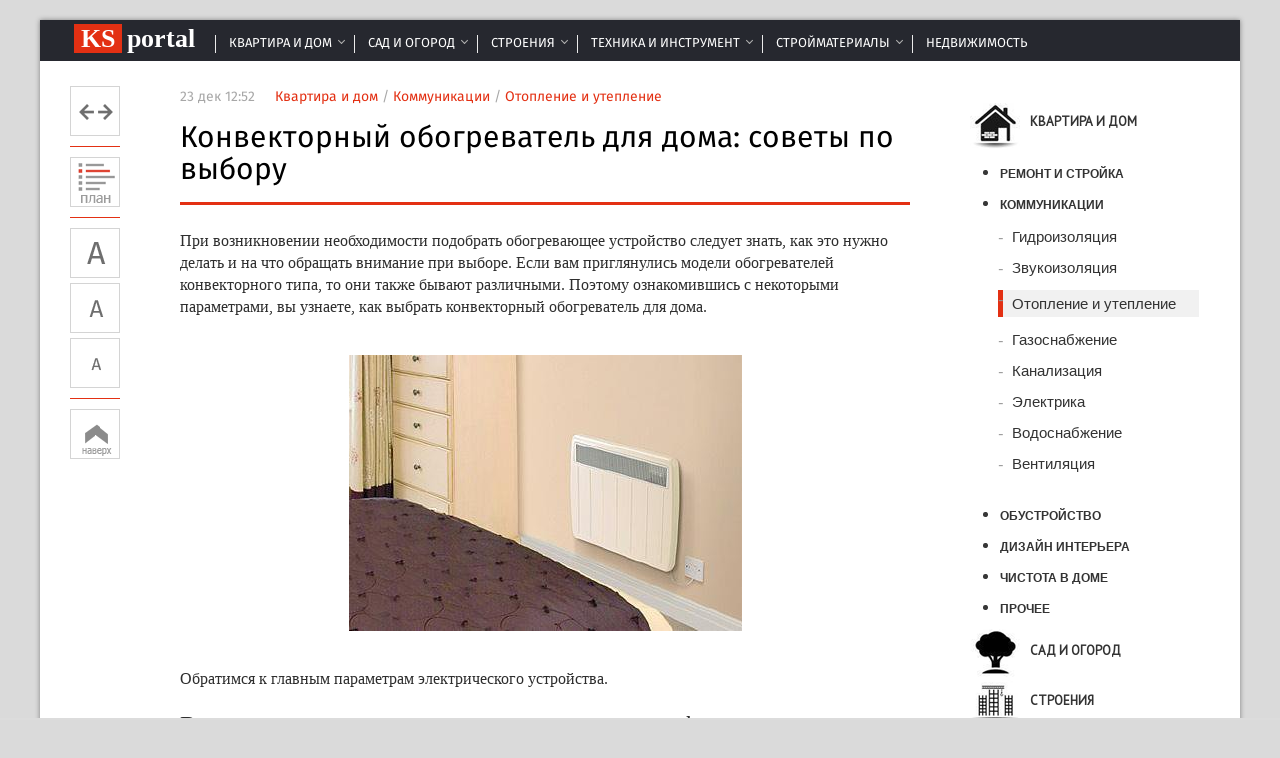

--- FILE ---
content_type: text/html; charset=windows-1251
request_url: https://ksportal.ru/777-konvektornyj-obogrevatel-dlya-doma.html
body_size: 16458
content:
<!DOCTYPE html PUBLIC "-//W3C//DTD XHTML 1.0 Transitional//EN" "http://www.w3.org/TR/xhtml1/DTD/xhtml1-transitional.dtd">
<html xmlns="http://www.w3.org/1999/xhtml">
<head>
	<meta http-equiv="X-UA-Compatible" content="IE=edge" />
	<meta charset="windows-1251">
<title>Как правильно выбрать конвекторный обогреватель для дома? Какой лучше взять и почему?</title>
<meta name="description" content="Для обогрева помещения вам понадобилось устройство конвекторного типа. Но как выбрать конвекторный обогреватель для дома? Какие они бывают? На какие параметры требуется обратить внимание при выборе?">
<meta name="keywords" content="как выбрать, конвекторный обогреватель, для дома, как правильно, лучше взять">
<meta name="generator" content="DataLife Engine (http://dle-news.ru)">
<meta property="og:site_name" content="Строительный портал KSportal.ru – инструкции по строительству и ремонту" />
<meta property="og:type" content="article" />
<meta property="og:title" content="Конвекторный обогреватель для дома: советы по выбору" />
<meta property="og:url" content="https://ksportal.ru/777-konvektornyj-obogrevatel-dlya-doma.html" />
<meta property="og:image" content="http://ksportal.ru/uploads/posts/2015-12/1450913899_1.jpg" />
<link rel="search" type="application/opensearchdescription+xml" href="https://ksportal.ru/engine/opensearch.php" title="Строительный портал KSportal.ru – инструкции по строительству и ремонту">

<script type="text/javascript" src="/engine/classes/min/index.php?charset=windows-1251&amp;g=general&amp;v=22"></script>
<script type="text/javascript" src="/engine/classes/min/index.php?charset=windows-1251&amp;f=engine/classes/js/bbcodes.js&amp;v=22"></script>
	<link rel="stylesheet" href="/templates/ksportal/css/style.css" type="text/css" />
	<!--[if lte IE 7]>
	<link rel="stylesheet" href="/templates/ksportal/css/style-ie.css" type="text/css" />
	<![endif]-->
	<link href='https://fonts.googleapis.com/css?family=PT+Sans&subset=latin,cyrillic-ext,cyrillic' rel='stylesheet' type='text/css' />
	<script type="text/javascript" src="/templates/ksportal/js/jquery.cookie.js"></script>
	<script type="text/javascript" src="/templates/ksportal/js/sticky.js"></script>
	<script type="text/javascript" src="/templates/ksportal/js/active.js"></script>
    <script type="text/javascript" src="/templates/ksportal/js/mmenu.js"></script>     
    <script type="text/javascript" src="/templates/ksportal/js/addtocopy.js"></script>   
    <script type="text/javascript" src="/templates/ksportal/js/plav.js"></script>
      
   
	<meta name="viewport" content="width=device-width, initial-scale=1.0" />
     <link rel="stylesheet" type="text/css" href="/templates/ksportal/cont/css.css"/>
  <script type="text/javascript" src="/templates/ksportal/cont/contents.js"></script>
 <!-- Yandex.RTB -->
<script>window.yaContextCb=window.yaContextCb||[]</script>
<script src="https://yandex.ru/ads/system/context.js" async></script>
</head>
<body>
<script type="text/javascript">
<!--
var dle_root       = '/';
var dle_admin      = '';
var dle_login_hash = '6eacd0204365066ee115235a9aaffddba4666502';
var dle_group      = 5;
var dle_skin       = 'ksportal';
var dle_wysiwyg    = '0';
var quick_wysiwyg  = '0';
var dle_act_lang   = ["Да", "Нет", "Ввод", "Отмена", "Сохранить", "Удалить", "Загрузка. Пожалуйста, подождите..."];
var menu_short     = 'Быстрое редактирование';
var menu_full      = 'Полное редактирование';
var menu_profile   = 'Просмотр профиля';
var menu_send      = 'Отправить сообщение';
var menu_uedit     = 'Админцентр';
var dle_info       = 'Информация';
var dle_confirm    = 'Подтверждение';
var dle_prompt     = 'Ввод информации';
var dle_req_field  = 'Заполните все необходимые поля';
var dle_del_agree  = 'Вы действительно хотите удалить? Данное действие невозможно будет отменить';
var dle_spam_agree = 'Вы действительно хотите отметить пользователя как спамера? Это приведёт к удалению всех его комментариев';
var dle_complaint  = 'Укажите текст Вашей жалобы для администрации:';
var dle_big_text   = 'Выделен слишком большой участок текста.';
var dle_orfo_title = 'Укажите комментарий для администрации к найденной ошибке на странице';
var dle_p_send     = 'Отправить';
var dle_p_send_ok  = 'Уведомление успешно отправлено';
var dle_save_ok    = 'Изменения успешно сохранены. Обновить страницу?';
var dle_reply_title= 'Ответ на комментарий';
var dle_tree_comm  = '0';
var dle_del_news   = 'Удалить статью';
var dle_sub_agree  = 'Вы действительно хотите подписаться на комментарии к данной публикации?';
var allow_dle_delete_news   = false;

jQuery(function($){
$('#dle-comments-form').submit(function() {
	doAddComments();
	return false;
});
});
//-->
</script>
<div class="main-center-block">
<div class="nav"><a href="/" class="maha"><span class="ksa">KS</span>portal</a>
<div id="cssmenu">
<ul>
   <li class="has-sub"><a href="/dom/">Квартира и дом</a>
      <ul>
              <li><a href="/dom/remont/">Ремонт и стройка</a></li>
              <li><a href="/dom/com/">Коммуникации</a></li>
                <li><a href="/dom/obus/">Обустройство</a></li>
                <li><a href="/dom/dizajn/">Дизайн интерьера</a></li>
                <li><a href="/dom/chistota/">Чистота в доме</a></li>
                <li><a href="/dom/prochee/">Прочее</a></li>
      </ul>
   </li>
         <li class="has-sub"><a href="/ogorod/">Сад и огород</a>
            <ul>
                <li><a href="/ogorod/landiz/">Ландшафтный дизайн</a></li>
                <li><a href="/ogorod/urozhay/">Урожай</a></li>
                <li><a href="/ogorod/komd/">Коммуникации на даче</a></li>
            </ul>
         </li>
                  <li class="has-sub"><a href="/stroeniya/">Строения</a>
            <ul>
                <li><a href="/stroeniya/banya/">Баня, сауна</a></li>
                <li><a href="/stroeniya/garazh/">Гараж</a></li>
                <li><a href="/stroeniya/bassein/">Бассейн</a></li>
                <li><a href="/stroeniya/etc/">Прочие строения</a></li>
            </ul>
         </li>
         <li class="has-sub"><a href="/tehnika/">Техника и инструмент</a>
            <ul>
                <li><a href="/tehnika/ruchnoy/">Ручной инструмент</a></li>
                <li><a href="/oborudovanie/">Оборудование</a></li>
                <li><a href="/tehnika/sadovaya/">Садовая техника</a></li>
            </ul>
         </li>
         <li class="has-sub"><a href="/dom/strojmaterialy/">Стройматериалы</a>
            <ul>
                <li><a href="/dom/strojmaterialy/otdelochnye/">Отделочные материалы</a></li>
                <li><a href="/dom/strojmaterialy/derevo/">Пиломатериалы, лес</a></li>
                <li><a href="/dom/strojmaterialy/kamen/">Плитка, камень</a></li>
                <li><a href="/dom/strojmaterialy/kraska/">Лакокрасочные материалы</a></li>
            </ul>
         </li>
         
<li><a href="/nedvizhimost/">Недвижимость</a></li>

     </ul>
 
</div>
</div>
	<div style="clear: both;"></div>
	<div class="content-block">
		<!--noindex--><div class="left-col full-left-col">
			
			<div class="left-col-nav-full fly-left-col-nav-full">
				<i class="left-nav-resive clickres"></i>
				

<u></u>
                	<nav id="menuVertical">
			<ul>
					<li><i title="План статьи" class="left-nav-align1"></i>
					<ul>
						<li><span class="conts"></span></li>
					
					</ul>
				</li>
			</ul>
		</nav>
                <u></u>
				<i class="left-nav-size1"></i>
				<i class="left-nav-size2"></i>
				<i class="left-nav-size3"></i>
				<u></u>

				
				
                <div id="toTop"><i class="left-nav-font3"></i></div>
			</div>
			&nbsp;
			

		

			<div class="hint-block mob1">
				<div class="hint-block-title">
					Наша группа Вконтакте
				</div>
				<div class="hint-block-content">
<div id="vk_groups"></div>

			  </div>
			</div>
		</div>
        <!--/noindex-->
		<div class="center-col full-center-col">
		

<div id='dle-content'><script type="text/javascript">
	$(function(){
		
		$('.addb-comment').click(function(){
			$('.hidden-comment-form').slideToggle();
		});
		
	});
</script>
<div class="full-news">
	<div class="full-news-date">
		 23 дек 12:52<i></i><a href="https://ksportal.ru/dom/">Квартира и дом</a> / <a href="https://ksportal.ru/dom/com/">Коммуникации</a> / <a href="https://ksportal.ru/dom/com/teplo/">Отопление и утепление</a>
	</div>
	<h1>Конвекторный обогреватель для дома: советы по выбору</h1>
	<div class="full-news-content"> 
<div class="full-news-cont">


При возникновении необходимости подобрать обогревающее устройство следует знать, как это нужно делать и на что обращать внимание при выборе. Если вам приглянулись модели обогревателей конвекторного типа, то они также бывают различными. Поэтому ознакомившись с некоторыми параметрами, вы узнаете, как выбрать конвекторный обогреватель для дома.<br><br><div style="text-align:center;"><!--dle_image_begin:http://ksportal.ru/uploads/posts/2015-12/1450913899_1.jpg||Конвекторный обогреватель--><img src="/uploads/posts/2015-12/1450913899_1.jpg" style="max-width:100%;" alt="Конвекторный обогреватель"><!--dle_image_end--></div><br>Обратимся к главным параметрам электрического устройства.<br><br><!--noindex--><div id="content_rb_34264" class="content_rb" data-id="34264"></div><!--/noindex--><h2>Виды элемента, выполняющего нагревательную функцию</h2><br><!--dle_ol_1--><ol type="1"><li><!--/dle_ol--><b>Ленточный тип.</b> Повышение температуры воздуха происходит за счет неширокой пластины из диэлектрика. По обеим ее сторонам проложена сетка из никель-хромового сплава. В подобных устройствах нагревается его корпус, а затем и воздух вокруг. <br><br>Минусы:<br><br><!--dle_list--><ul><li>сетка слишком хрупкая;<br></li><!--dle_li--><li>медленный нагрев воздуха.</li></ul><!--dle_list_end--><br></li><!--dle_li--><li><b>Трубчатый тип (ТЭН)</b>. Имеет нагревательный элемент в виде цилиндра, вдоль которого расположены алюминиевые ребра. Скорость нагрева воздуха зависит от их количества – чем больше ребер на цилиндре, тем лучше греет обогреватель.<br><br>Минусы:<br><br><!--dle_list--><ul><li>шумит в процессе работы;<br></li><!--dle_li--><li>постепенно имеющееся расстояние между цилиндрами и ребрами из алюминия становится больше, что приводит к уменьшению способности нагревать воздух.</li></ul><!--dle_list_end--><br></li><!--dle_li--><li><b>Моноблок</b>. В данном случае радиатор и трубчатый нагревательный элемент объединяют в одно целое. При хорошем качестве прибора даже при долговременной эксплуатации не возникает никакого шума и перебоев в работе.</li></ol><!--dle_list_end--><br><div style="text-align:center;"><!--dle_image_begin:http://ksportal.ru/uploads/posts/2015-12/1450914127_1.jpg||Трубчатый тип--><img src="/uploads/posts/2015-12/1450914127_1.jpg" style="max-width:100%;" alt="Трубчатый тип"><!--dle_image_end--></div><br><!--QuoteBegin--><div class="quote"><!--QuoteEBegin-->На сегодняшний день все больше производителей выпускают именно ТЭНы, ввиду хрупкости сетки нагревательного элемента первого типа. Но будущее за третьим вариантом.<!--QuoteEnd--></div><!--QuoteEEnd--><br><!--noindex--><div id="content_rb_34266" class="content_rb" data-id="34266"></div><!--/noindex--><h2>Мощность прибора</h2><br>Этот параметр является одним из важнейших. При выборе устройства с недостаточной мощностью оно не сможет установить для себя необходимый температурный режим и будет работать постоянно, усиленно потребляя электричество и не переходя в «ждущий» режим.<br><br><div style="text-align:center;"><!--dle_image_begin:http://ksportal.ru/uploads/posts/2015-12/1450914250_1.jpg||Расчет мощности прибора--><img src="/uploads/posts/2015-12/1450914250_1.jpg" style="max-width:100%;" alt="Расчет мощности прибора"><!--dle_image_end--></div><br>Чтобы знать, как правильно выбрать устройство, нужно рассчитать его требуемую мощность. Учитывайте, что на каждый квадратный метр площади в период, когда на улице похолодало и тепло не включено, требуется 25 Вт мощности. В случае если тепла нет вообще, то в зимнее время потребуется 40 Вт на 1 квадратный метр площади. Принимаем в расчет стандартную высоту потолков в 2,7 метра. Если же они выше, то прибавляйте на каждые 10 сантиметров дополнительные 10% мощности.<br><br>Обратите внимание на дополнительные теплопотери в виде угловой комнаты (там всегда холоднее), наличие больших окон (это увеличивает теплопотерю) и прочие параметры, оказывающие влияние на степень обогрева.<br><br><b>Пример расчета.</b> Площадь комнаты 17 квадратных метров, высота потолков стандартная – 2,7 м. Перемножив величины между собой, умножаем их на 25 Вт и получаем 1147,5 Вт. Конвекторы встречаются мощностью 1000 кВт, 1500 Квт. Поэтому лучше округлить в большую сторону и приобрести устройство мощностью в полтора киловатта.<br><br><div style="text-align:center;"><!--dle_image_begin:http://ksportal.ru/uploads/posts/2015-12/1450914310_1.jpg||Современный конвектор--><img src="/uploads/posts/2015-12/1450914310_1.jpg" style="max-width:100%;" alt="Современный конвектор"><!--dle_image_end--></div><br><!--QuoteBegin--><div class="quote"><!--QuoteEBegin-->Современные конвекторы обладают высокой степенью защиты и могут использоваться не только в жилых комнатах, но и быть установленными в помещениях с повышенной влажностью, к примеру, <a href="http://ksportal.ru/369-kak-sdelat-remont-vannoy-komnaty.html"  target="_blank">ванной комнате</a> или санузле.<!--QuoteEnd--></div><!--QuoteEEnd--><br><!--noindex--><div id="content_rb_34265" class="content_rb" data-id="34265"></div><!--/noindex--><h2>Тип крепления</h2><br><b>1. Напольный.</b><br><br>Мобильны для перемещения, их можно переставить туда, где требуется чуть больше теплоты или близость к розетке. Чаще всего имеют ножки, обеспечивающие устойчивость положения, колесики и ручку для удобства перемещения. Должны иметь датчик опрокидывания для безопасности в эксплуатации. В высоту могут достигать 45 сантиметров.<br><br><b>2. Настенный.</b><br><br>В комплект входят специальные кронштейны для крепления на вертикальной поверхности. Не занимают места в комнате и прекрасно вписываются в интерьер. Также могут достигать высоты в 45 сантиметров.<br><br><b>3. Плинтусного типа.</b><br><br>Крепится на четырех винтах или устанавливается на ножках. На его работу не сказывается расположение мебели в комнате. Не очень высокие (до 20 сантиметров), но длины могут достигать даже до 2,5 метров. Оптимальны, когда есть детки, которым нравится играть на полу. При использовании подобного обогревателя всего можно быть уверенными в прогретости нижней части комнаты. Также более низкие модели способны быстрее нагревать помещение из-за более быстрой оборачиваемости холодного воздуха внутри прибора и смены его на теплый.<br><br><div style="text-align:center;"><!--dle_image_begin:http://ksportal.ru/uploads/posts/2015-12/1450914449_1.jpg||Конвктор плинтусного типа--><img src="/uploads/posts/2015-12/1450914449_1.jpg" style="max-width:100%;" alt="Конвктор плинтусного типа"><!--dle_image_end--></div><br><!--QuoteBegin--><div class="quote"><!--QuoteEBegin-->Благодаря своему дизайну конвекторные обогреватели всегда вписываются в любой интерьер, а в некоторых случаях даже дополняют его.<!--QuoteEnd--></div><!--QuoteEEnd--><br><!--noindex--><div id="content_rb_37429" class="content_rb" data-id="37429"></div><!--/noindex--><h2>Дополнительные параметры</h2><br><!--dle_list--><ul><li>наличие регулятора нужной температуры;<br></li><!--dle_li--><li>дистанционный пульт;<br></li><!--dle_li--><li>защита от падения;<br></li><!--dle_li--><li>сохранение заданной температуры за счет термостата;<br></li><!--dle_li--><li>поглощение пыли за счет ионизатора;<br></li><!--dle_li--><li>таймер для установки нужной температуры на определенное время.</li></ul><!--dle_list_end--><br>Если в устройстве присутствуют перечисленные функции, это позволит сделать эксплуатацию прибора еще более приятной.<br><br><!--QuoteBegin--><div class="quote"><!--QuoteEBegin-->Оптимально, чтобы устройство было расположено вдоль всего оконного проема, нагревая поток холодного воздуха, идущего от окна.<!--QuoteEnd--></div><!--QuoteEEnd--><br><h2>Производители</h2><br>Все мы хотим, чтобы прибор был долговечным, безопасным и выполнял свои функции. Чтобы выполнить подобные требования, важно, какой фирмы приобрести конвектор. Выбирайте известных производителей, которые гарантируют качество продукции. Не нужно экономить на модели, которая должна проработать не один год.<br><br>При посещении магазина выбирайте между брендами Electrolux, De'Longhi, Ballu, Noirot, Nobo, Vitek, Timberk. Имеются как модели более приемлемые по цене, так и обладающие большим набором возможностей, что, конечно, сказывается на стоимости.<br><br><h2>Видео-ролик о выборе конвектора</h2><br>В сюжете рассказывается о том, что нужно сделать, чтобы правильно выбрать конвекторный обогреватель. Представлены лучшие модели техники, основываясь на экономичности, скорости нагрева воздуха, весе и внешнем виде приборов. А также рассказывается о прочих параметрах выбора, которые могут помочь при покупке.<br><br><div style="text-align:center;"><!--dle_media_begin:http://www.youtube.com/watch?v=n_8MwNcfZrA--><iframe width="612" height="344" src="https://www.youtube.com/embed/n_8MwNcfZrA?feature=oembed" frameborder="0" allowfullscreen></iframe><!--dle_media_end--></div><br>Также перед покупкой обязательно осмотрите выбранный прибор. Корпус должен быть ровным, без царапин, вмятин и сколов. Детали гладкие, должны быть аккуратно соединены между собой крепежом. Некоторые производители грешат некачественными материалами и в процессе работы корпус может начать ржаветь, краска будет трескаться и облупляться. Лишь предварительное визуальное знакомство позволит вам убедиться, что выбранное устройство будет работать.<br><br><div style="text-align:center;"><!--dle_image_begin:http://ksportal.ru/uploads/posts/2015-12/1450914688_1.jpg||Модель обгревателя--><img src="/uploads/posts/2015-12/1450914688_1.jpg" style="max-width:100%;" alt="Модель обгревателя"><!--dle_image_end--></div><br><b>Так какой обогреватель лучше?</b> Если вы хотите, чтобы он занимал мало места – выбирайте настенный вариант. Альтернативой выступает конвектор, устанавливаемый на месте подоконника. Если же вы хотите купить устройство и забыть о нем, тогда как оно будет нагревать воздух в помещении, то выбирайте модель плинтусного типа. Ее не будет видно, и вы вскоре забудете, что где-то установлен обогреватель. И в то же время, если вам нужно передвигать конвектор по комнате, то предпочтительнее будет взять обогреватель напольного типа на колесиках.<br><br>Были перечислены основные параметры для помощи в вопросе – какой конвекторный обогреватель лучше приобрести для домашнего использования? Благодаря широкому выбору современных компактных и красивых моделей вы всегда сможете подобрать то, что подойдет именно вам.

<div id="content_rb_34268" class="content_rb" data-id="34268"></div>



<div id="content_rb_34263" class="content_rb" data-id="34263"></div>



</div>
	<div style="clear: both;height: 10px;"></div>
        <script src="//yastatic.net/es5-shims/0.0.2/es5-shims.min.js"></script>
<script src="//yastatic.net/share2/share.js"></script>
<div style="float: left;margin-top: 20px;" class="ya-share2" data-services="vkontakte,facebook,odnoklassniki,gplus,twitter" data-counter=""></div>
       

		<div style="padding: 10px 0;float: right;margin-top: 10px;"><div id='ratig-layer-777'><div class="rating">
		<ul class="unit-rating">
		<li class="current-rating" style="width:100%;">100</li>
		<li><a href="#" title="Плохо" class="r1-unit" onclick="doRate('1', '777'); return false;">1</a></li>
		<li><a href="#" title="Приемлемо" class="r2-unit" onclick="doRate('2', '777'); return false;">2</a></li>
		<li><a href="#" title="Средне" class="r3-unit" onclick="doRate('3', '777'); return false;">3</a></li>
		<li><a href="#" title="Хорошо" class="r4-unit" onclick="doRate('4', '777'); return false;">4</a></li>
		<li><a href="#" title="Отлично" class="r5-unit" onclick="doRate('5', '777'); return false;">5</a></li>
		</ul>
</div></div><div style="clear: both;"></div></div>
		
	    
        <div style="clear: both;height: 40px;"></div>
	</div>
	
	<div class="hint-block">
		<div class="hint-block-title">
			Статьи по теме:
		</div>
		<div class="hint-block-content relat">
			<a href="https://ksportal.ru/866-kak-vybrat-teploventiljator.html" class="other-news">Какой тепловой вентилятор лучше купить?</a><a href="https://ksportal.ru/865-infrakrasnyj-obogrevatel.html" class="other-news">Как правильно выбрать инфракрасный обогреватель?</a><a href="https://ksportal.ru/821-karbonovyy-obogrevatel-dlya-otopleniya-doma.html" class="other-news">Карбоновый обогреватель для отопления дома</a><a href="https://ksportal.ru/816-vred-infrakrasnogo-obogrevatelya-dlya-zdorovya.html" class="other-news">Вредны ли инфракрасные обогреватели для человека?</a><a href="https://ksportal.ru/790-konvektor-ili-teploventilyator.html" class="other-news">Что лучше выбрать конвектор или тепловентилятор?</a><a href="https://ksportal.ru/788-obogrevatel-dlya-garazha.html" class="other-news">Какой обогреватель для гаража лучше и экономичнее?</a>
			<div style="clear: both;"></div>
		</div>
	</div>
	
    
	<div style="clear: both;height: 50px;"></div>
    
	
<div id="dle-ajax-comments"></div>

	<div class="hidden-comment">
		<div class="addb-comment">Оставить комментарий</div>
		<div class="hidden-comment-form">
			<!--noindex--><form  method="post" name="dle-comments-form" id="dle-comments-form" ><div class="add-comment">
	
	<div class="add-comment-line">
		<div class="add-comment-line-left">
			Ваше Имя:
		</div>
		<div class="add-comment-line-right">
			<input type="text" name="name" id="name" class="form-input-stand" />
		</div>
	</div>
	<div class="add-comment-line">
		<div class="add-comment-line-left">
			Ваш E-Mail:
		</div>
		<div class="add-comment-line-right">
			<input type="text" name="mail" id="mail" class="form-input-stand" />
		</div>
	</div>
	
	
	<div class="add-comment-line" style="padding: 10px 0 10px 0;">
		<script type="text/javascript">
<!--
var text_enter_url       = "Введите полный URL ссылки";
var text_enter_size       = "Введите размеры флэш ролика (ширина, высота)";
var text_enter_flash       = "Введите ссылку на флэш ролик";
var text_enter_page      = "Введите номер страницы";
var text_enter_url_name  = "Введите описание ссылки";
var text_enter_tooltip  = "Введите подсказку для ссылки";
var text_enter_page_name = "Введите описание ссылки";
var text_enter_image    = "Введите полный URL изображения";
var text_enter_email    = "Введите e-mail адрес";
var text_code           = "Использование: [CODE] Здесь Ваш код.. [/CODE]";
var text_quote          = "Использование: [QUOTE] Здесь Ваша Цитата.. [/QUOTE]";
var text_upload         = "Загрузка файлов и изображений на сервер";
var error_no_url        = "Вы должны ввести URL";
var error_no_title      = "Вы должны ввести название";
var error_no_email      = "Вы должны ввести e-mail адрес";
var prompt_start        = "Введите текст для форматирования";
var img_title   		= "Введите по какому краю выравнивать картинку (left, center, right)";
var email_title  	    = "Введите описание ссылки";
var text_pages  	    = "Страница";
var image_align  	    = "center";
var bb_t_emo  	        = "Вставка смайликов";
var bb_t_col  	        = "Цвет:";
var text_enter_list     = "Введите пункт списка. Для завершения ввода оставьте поле пустым.";
var text_alt_image      = "Введите описание изображения";
var img_align  	        = "Выравнивание";
var text_url_video      = "Введите ссылку на видео:";
var text_url_poster     = "Введите ссылку на постер к видео:";
var text_descr          = "Введите описание:";
var button_insert       = "Вставить";
var button_addplaylist  = "Добавить в плейлист";
var img_align_sel  	    = "<select name='dleimagealign' id='dleimagealign' class='ui-widget-content ui-corner-all'><option value='' >Нет</option><option value='left' >По левому краю</option><option value='right' >По правому краю</option><option value='center' selected>По центру</option></select>";
	
var selField  = "comments";
var fombj    = document.getElementById( 'dle-comments-form' );
-->
</script>
<div class="bb-editor ignore-select">
<div class="bb-pane">
<b id="b_b" class="bb-btn" onclick="simpletag('b')" title="Полужирный"></b>
<b id="b_i" class="bb-btn" onclick="simpletag('i')" title="Наклонный текст"></b>
<b id="b_u" class="bb-btn" onclick="simpletag('u')" title="Подчёркнутый текст"></b>
<b id="b_s" class="bb-btn" onclick="simpletag('s')" title="Зачёркнутый текст"></b>
<span class="bb-sep"></span>
<b id="b_left" class="bb-btn" onclick="simpletag('left')" title="Выравнивание по левому краю"></b>
<b id="b_center" class="bb-btn" onclick="simpletag('center')" title="По центру"></b>
<b id="b_right" class="bb-btn" onclick="simpletag('right')" title="Выравнивание по правому краю"></b>
<span class="bb-sep"></span>
<b id="b_emo" class="bb-btn" onclick="show_bb_dropdown(this)" title="Вставка смайликов" tabindex="-1"></b>
<ul class="bb-pane-dropdown">
	<li><table cellpadding="0" cellspacing="0" border="0" width="100%"><tr><td style="padding:5px;" align="center"><a href="#" onclick="dle_smiley(':bowtie:'); return false;"><img alt="bowtie" class="emoji" src="/engine/data/emoticons/bowtie.png" srcset="/engine/data/emoticons/bowtie@2x.png 2x" /></a></td><td style="padding:5px;" align="center"><a href="#" onclick="dle_smiley(':smile:'); return false;"><img alt="smile" class="emoji" src="/engine/data/emoticons/smile.png" srcset="/engine/data/emoticons/smile@2x.png 2x" /></a></td><td style="padding:5px;" align="center"><a href="#" onclick="dle_smiley(':laughing:'); return false;"><img alt="laughing" class="emoji" src="/engine/data/emoticons/laughing.png" srcset="/engine/data/emoticons/laughing@2x.png 2x" /></a></td><td style="padding:5px;" align="center"><a href="#" onclick="dle_smiley(':blush:'); return false;"><img alt="blush" class="emoji" src="/engine/data/emoticons/blush.png" srcset="/engine/data/emoticons/blush@2x.png 2x" /></a></td><td style="padding:5px;" align="center"><a href="#" onclick="dle_smiley(':smiley:'); return false;"><img alt="smiley" class="emoji" src="/engine/data/emoticons/smiley.png" srcset="/engine/data/emoticons/smiley@2x.png 2x" /></a></td><td style="padding:5px;" align="center"><a href="#" onclick="dle_smiley(':relaxed:'); return false;"><img alt="relaxed" class="emoji" src="/engine/data/emoticons/relaxed.png" srcset="/engine/data/emoticons/relaxed@2x.png 2x" /></a></td><td style="padding:5px;" align="center"><a href="#" onclick="dle_smiley(':smirk:'); return false;"><img alt="smirk" class="emoji" src="/engine/data/emoticons/smirk.png" srcset="/engine/data/emoticons/smirk@2x.png 2x" /></a></td></tr><tr><td style="padding:5px;" align="center"><a href="#" onclick="dle_smiley(':heart_eyes:'); return false;"><img alt="heart_eyes" class="emoji" src="/engine/data/emoticons/heart_eyes.png" srcset="/engine/data/emoticons/heart_eyes@2x.png 2x" /></a></td><td style="padding:5px;" align="center"><a href="#" onclick="dle_smiley(':kissing_heart:'); return false;"><img alt="kissing_heart" class="emoji" src="/engine/data/emoticons/kissing_heart.png" srcset="/engine/data/emoticons/kissing_heart@2x.png 2x" /></a></td><td style="padding:5px;" align="center"><a href="#" onclick="dle_smiley(':kissing_closed_eyes:'); return false;"><img alt="kissing_closed_eyes" class="emoji" src="/engine/data/emoticons/kissing_closed_eyes.png" srcset="/engine/data/emoticons/kissing_closed_eyes@2x.png 2x" /></a></td><td style="padding:5px;" align="center"><a href="#" onclick="dle_smiley(':flushed:'); return false;"><img alt="flushed" class="emoji" src="/engine/data/emoticons/flushed.png" srcset="/engine/data/emoticons/flushed@2x.png 2x" /></a></td><td style="padding:5px;" align="center"><a href="#" onclick="dle_smiley(':relieved:'); return false;"><img alt="relieved" class="emoji" src="/engine/data/emoticons/relieved.png" srcset="/engine/data/emoticons/relieved@2x.png 2x" /></a></td><td style="padding:5px;" align="center"><a href="#" onclick="dle_smiley(':satisfied:'); return false;"><img alt="satisfied" class="emoji" src="/engine/data/emoticons/satisfied.png" srcset="/engine/data/emoticons/satisfied@2x.png 2x" /></a></td><td style="padding:5px;" align="center"><a href="#" onclick="dle_smiley(':grin:'); return false;"><img alt="grin" class="emoji" src="/engine/data/emoticons/grin.png" srcset="/engine/data/emoticons/grin@2x.png 2x" /></a></td></tr><tr><td style="padding:5px;" align="center"><a href="#" onclick="dle_smiley(':wink:'); return false;"><img alt="wink" class="emoji" src="/engine/data/emoticons/wink.png" srcset="/engine/data/emoticons/wink@2x.png 2x" /></a></td><td style="padding:5px;" align="center"><a href="#" onclick="dle_smiley(':stuck_out_tongue_winking_eye:'); return false;"><img alt="stuck_out_tongue_winking_eye" class="emoji" src="/engine/data/emoticons/stuck_out_tongue_winking_eye.png" srcset="/engine/data/emoticons/stuck_out_tongue_winking_eye@2x.png 2x" /></a></td><td style="padding:5px;" align="center"><a href="#" onclick="dle_smiley(':stuck_out_tongue_closed_eyes:'); return false;"><img alt="stuck_out_tongue_closed_eyes" class="emoji" src="/engine/data/emoticons/stuck_out_tongue_closed_eyes.png" srcset="/engine/data/emoticons/stuck_out_tongue_closed_eyes@2x.png 2x" /></a></td><td style="padding:5px;" align="center"><a href="#" onclick="dle_smiley(':grinning:'); return false;"><img alt="grinning" class="emoji" src="/engine/data/emoticons/grinning.png" srcset="/engine/data/emoticons/grinning@2x.png 2x" /></a></td><td style="padding:5px;" align="center"><a href="#" onclick="dle_smiley(':kissing:'); return false;"><img alt="kissing" class="emoji" src="/engine/data/emoticons/kissing.png" srcset="/engine/data/emoticons/kissing@2x.png 2x" /></a></td><td style="padding:5px;" align="center"><a href="#" onclick="dle_smiley(':stuck_out_tongue:'); return false;"><img alt="stuck_out_tongue" class="emoji" src="/engine/data/emoticons/stuck_out_tongue.png" srcset="/engine/data/emoticons/stuck_out_tongue@2x.png 2x" /></a></td><td style="padding:5px;" align="center"><a href="#" onclick="dle_smiley(':sleeping:'); return false;"><img alt="sleeping" class="emoji" src="/engine/data/emoticons/sleeping.png" srcset="/engine/data/emoticons/sleeping@2x.png 2x" /></a></td></tr><tr><td style="padding:5px;" align="center"><a href="#" onclick="dle_smiley(':worried:'); return false;"><img alt="worried" class="emoji" src="/engine/data/emoticons/worried.png" srcset="/engine/data/emoticons/worried@2x.png 2x" /></a></td><td style="padding:5px;" align="center"><a href="#" onclick="dle_smiley(':frowning:'); return false;"><img alt="frowning" class="emoji" src="/engine/data/emoticons/frowning.png" srcset="/engine/data/emoticons/frowning@2x.png 2x" /></a></td><td style="padding:5px;" align="center"><a href="#" onclick="dle_smiley(':anguished:'); return false;"><img alt="anguished" class="emoji" src="/engine/data/emoticons/anguished.png" srcset="/engine/data/emoticons/anguished@2x.png 2x" /></a></td><td style="padding:5px;" align="center"><a href="#" onclick="dle_smiley(':open_mouth:'); return false;"><img alt="open_mouth" class="emoji" src="/engine/data/emoticons/open_mouth.png" srcset="/engine/data/emoticons/open_mouth@2x.png 2x" /></a></td><td style="padding:5px;" align="center"><a href="#" onclick="dle_smiley(':grimacing:'); return false;"><img alt="grimacing" class="emoji" src="/engine/data/emoticons/grimacing.png" srcset="/engine/data/emoticons/grimacing@2x.png 2x" /></a></td><td style="padding:5px;" align="center"><a href="#" onclick="dle_smiley(':confused:'); return false;"><img alt="confused" class="emoji" src="/engine/data/emoticons/confused.png" srcset="/engine/data/emoticons/confused@2x.png 2x" /></a></td><td style="padding:5px;" align="center"><a href="#" onclick="dle_smiley(':hushed:'); return false;"><img alt="hushed" class="emoji" src="/engine/data/emoticons/hushed.png" srcset="/engine/data/emoticons/hushed@2x.png 2x" /></a></td></tr><tr><td style="padding:5px;" align="center"><a href="#" onclick="dle_smiley(':expressionless:'); return false;"><img alt="expressionless" class="emoji" src="/engine/data/emoticons/expressionless.png" srcset="/engine/data/emoticons/expressionless@2x.png 2x" /></a></td><td style="padding:5px;" align="center"><a href="#" onclick="dle_smiley(':unamused:'); return false;"><img alt="unamused" class="emoji" src="/engine/data/emoticons/unamused.png" srcset="/engine/data/emoticons/unamused@2x.png 2x" /></a></td><td style="padding:5px;" align="center"><a href="#" onclick="dle_smiley(':sweat_smile:'); return false;"><img alt="sweat_smile" class="emoji" src="/engine/data/emoticons/sweat_smile.png" srcset="/engine/data/emoticons/sweat_smile@2x.png 2x" /></a></td><td style="padding:5px;" align="center"><a href="#" onclick="dle_smiley(':sweat:'); return false;"><img alt="sweat" class="emoji" src="/engine/data/emoticons/sweat.png" srcset="/engine/data/emoticons/sweat@2x.png 2x" /></a></td><td style="padding:5px;" align="center"><a href="#" onclick="dle_smiley(':disappointed_relieved:'); return false;"><img alt="disappointed_relieved" class="emoji" src="/engine/data/emoticons/disappointed_relieved.png" srcset="/engine/data/emoticons/disappointed_relieved@2x.png 2x" /></a></td><td style="padding:5px;" align="center"><a href="#" onclick="dle_smiley(':weary:'); return false;"><img alt="weary" class="emoji" src="/engine/data/emoticons/weary.png" srcset="/engine/data/emoticons/weary@2x.png 2x" /></a></td><td style="padding:5px;" align="center"><a href="#" onclick="dle_smiley(':pensive:'); return false;"><img alt="pensive" class="emoji" src="/engine/data/emoticons/pensive.png" srcset="/engine/data/emoticons/pensive@2x.png 2x" /></a></td></tr><tr><td style="padding:5px;" align="center"><a href="#" onclick="dle_smiley(':disappointed:'); return false;"><img alt="disappointed" class="emoji" src="/engine/data/emoticons/disappointed.png" srcset="/engine/data/emoticons/disappointed@2x.png 2x" /></a></td><td style="padding:5px;" align="center"><a href="#" onclick="dle_smiley(':confounded:'); return false;"><img alt="confounded" class="emoji" src="/engine/data/emoticons/confounded.png" srcset="/engine/data/emoticons/confounded@2x.png 2x" /></a></td><td style="padding:5px;" align="center"><a href="#" onclick="dle_smiley(':fearful:'); return false;"><img alt="fearful" class="emoji" src="/engine/data/emoticons/fearful.png" srcset="/engine/data/emoticons/fearful@2x.png 2x" /></a></td><td style="padding:5px;" align="center"><a href="#" onclick="dle_smiley(':cold_sweat:'); return false;"><img alt="cold_sweat" class="emoji" src="/engine/data/emoticons/cold_sweat.png" srcset="/engine/data/emoticons/cold_sweat@2x.png 2x" /></a></td><td style="padding:5px;" align="center"><a href="#" onclick="dle_smiley(':persevere:'); return false;"><img alt="persevere" class="emoji" src="/engine/data/emoticons/persevere.png" srcset="/engine/data/emoticons/persevere@2x.png 2x" /></a></td><td style="padding:5px;" align="center"><a href="#" onclick="dle_smiley(':cry:'); return false;"><img alt="cry" class="emoji" src="/engine/data/emoticons/cry.png" srcset="/engine/data/emoticons/cry@2x.png 2x" /></a></td><td style="padding:5px;" align="center"><a href="#" onclick="dle_smiley(':sob:'); return false;"><img alt="sob" class="emoji" src="/engine/data/emoticons/sob.png" srcset="/engine/data/emoticons/sob@2x.png 2x" /></a></td></tr><tr><td style="padding:5px;" align="center"><a href="#" onclick="dle_smiley(':joy:'); return false;"><img alt="joy" class="emoji" src="/engine/data/emoticons/joy.png" srcset="/engine/data/emoticons/joy@2x.png 2x" /></a></td><td style="padding:5px;" align="center"><a href="#" onclick="dle_smiley(':astonished:'); return false;"><img alt="astonished" class="emoji" src="/engine/data/emoticons/astonished.png" srcset="/engine/data/emoticons/astonished@2x.png 2x" /></a></td><td style="padding:5px;" align="center"><a href="#" onclick="dle_smiley(':scream:'); return false;"><img alt="scream" class="emoji" src="/engine/data/emoticons/scream.png" srcset="/engine/data/emoticons/scream@2x.png 2x" /></a></td><td style="padding:5px;" align="center"><a href="#" onclick="dle_smiley(':tired_face:'); return false;"><img alt="tired_face" class="emoji" src="/engine/data/emoticons/tired_face.png" srcset="/engine/data/emoticons/tired_face@2x.png 2x" /></a></td><td style="padding:5px;" align="center"><a href="#" onclick="dle_smiley(':angry:'); return false;"><img alt="angry" class="emoji" src="/engine/data/emoticons/angry.png" srcset="/engine/data/emoticons/angry@2x.png 2x" /></a></td><td style="padding:5px;" align="center"><a href="#" onclick="dle_smiley(':rage:'); return false;"><img alt="rage" class="emoji" src="/engine/data/emoticons/rage.png" srcset="/engine/data/emoticons/rage@2x.png 2x" /></a></td><td style="padding:5px;" align="center"><a href="#" onclick="dle_smiley(':triumph:'); return false;"><img alt="triumph" class="emoji" src="/engine/data/emoticons/triumph.png" srcset="/engine/data/emoticons/triumph@2x.png 2x" /></a></td></tr><tr><td style="padding:5px;" align="center"><a href="#" onclick="dle_smiley(':sleepy:'); return false;"><img alt="sleepy" class="emoji" src="/engine/data/emoticons/sleepy.png" srcset="/engine/data/emoticons/sleepy@2x.png 2x" /></a></td><td style="padding:5px;" align="center"><a href="#" onclick="dle_smiley(':yum:'); return false;"><img alt="yum" class="emoji" src="/engine/data/emoticons/yum.png" srcset="/engine/data/emoticons/yum@2x.png 2x" /></a></td><td style="padding:5px;" align="center"><a href="#" onclick="dle_smiley(':mask:'); return false;"><img alt="mask" class="emoji" src="/engine/data/emoticons/mask.png" srcset="/engine/data/emoticons/mask@2x.png 2x" /></a></td><td style="padding:5px;" align="center"><a href="#" onclick="dle_smiley(':sunglasses:'); return false;"><img alt="sunglasses" class="emoji" src="/engine/data/emoticons/sunglasses.png" srcset="/engine/data/emoticons/sunglasses@2x.png 2x" /></a></td><td style="padding:5px;" align="center"><a href="#" onclick="dle_smiley(':dizzy_face:'); return false;"><img alt="dizzy_face" class="emoji" src="/engine/data/emoticons/dizzy_face.png" srcset="/engine/data/emoticons/dizzy_face@2x.png 2x" /></a></td><td style="padding:5px;" align="center"><a href="#" onclick="dle_smiley(':imp:'); return false;"><img alt="imp" class="emoji" src="/engine/data/emoticons/imp.png" srcset="/engine/data/emoticons/imp@2x.png 2x" /></a></td><td style="padding:5px;" align="center"><a href="#" onclick="dle_smiley(':smiling_imp:'); return false;"><img alt="smiling_imp" class="emoji" src="/engine/data/emoticons/smiling_imp.png" srcset="/engine/data/emoticons/smiling_imp@2x.png 2x" /></a></td></tr><tr><td style="padding:5px;" align="center"><a href="#" onclick="dle_smiley(':neutral_face:'); return false;"><img alt="neutral_face" class="emoji" src="/engine/data/emoticons/neutral_face.png" srcset="/engine/data/emoticons/neutral_face@2x.png 2x" /></a></td><td style="padding:5px;" align="center"><a href="#" onclick="dle_smiley(':no_mouth:'); return false;"><img alt="no_mouth" class="emoji" src="/engine/data/emoticons/no_mouth.png" srcset="/engine/data/emoticons/no_mouth@2x.png 2x" /></a></td><td style="padding:5px;" align="center"><a href="#" onclick="dle_smiley(':innocent:'); return false;"><img alt="innocent" class="emoji" src="/engine/data/emoticons/innocent.png" srcset="/engine/data/emoticons/innocent@2x.png 2x" /></a></td></tr></table></li>
</ul>
<span class="bb-sep"></span>

<b id="b_color" class="bb-btn" onclick="show_bb_dropdown(this)" title="Выбор цвета" tabindex="-1"></b>
<ul class="bb-pane-dropdown" style="min-width: 150px !important;">
	<li>
		<div class="color-palette"><div><button onclick="setColor( $(this).data('value') );" type="button" class="color-btn" style="background-color:#000000;" data-value="#000000"></button><button onclick="setColor( $(this).data('value') );" type="button" class="color-btn" style="background-color:#424242;" data-value="#424242"></button><button onclick="setColor( $(this).data('value') );" type="button" class="color-btn" style="background-color:#636363;" data-value="#636363"></button><button onclick="setColor( $(this).data('value') );" type="button" class="color-btn" style="background-color:#9C9C94;" data-value="#9C9C94"></button><button type="button" onclick="setColor( $(this).data('value') );" class="color-btn" style="background-color:#CEC6CE;" data-value="#CEC6CE"></button><button type="button" onclick="setColor( $(this).data('value') );" class="color-btn" style="background-color:#EFEFEF;" data-value="#EFEFEF"></button><button type="button" onclick="setColor( $(this).data('value') );" class="color-btn" style="background-color:#F7F7F7;" data-value="#F7F7F7"></button><button type="button" onclick="setColor( $(this).data('value') );" class="color-btn" style="background-color:#FFFFFF;" data-value="#FFFFFF"></button></div><div><button type="button" onclick="setColor( $(this).data('value') );" class="color-btn" style="background-color:#FF0000;" data-value="#FF0000"></button><button type="button" onclick="setColor( $(this).data('value') );" class="color-btn" style="background-color:#FF9C00;" data-value="#FF9C00"></button><button type="button" onclick="setColor( $(this).data('value') );" class="color-btn" style="background-color:#FFFF00;"  data-value="#FFFF00"></button><button type="button" onclick="setColor( $(this).data('value') );" class="color-btn" style="background-color:#00FF00;"  data-value="#00FF00"></button><button type="button" onclick="setColor( $(this).data('value') );" class="color-btn" style="background-color:#00FFFF;"  data-value="#00FFFF" ></button><button type="button" onclick="setColor( $(this).data('value') );" class="color-btn" style="background-color:#0000FF;"  data-value="#0000FF" ></button><button type="button" onclick="setColor( $(this).data('value') );" class="color-btn" style="background-color:#9C00FF;"  data-value="#9C00FF" ></button><button type="button" onclick="setColor( $(this).data('value') );" class="color-btn" style="background-color:#FF00FF;"  data-value="#FF00FF" ></button></div><div><button type="button" onclick="setColor( $(this).data('value') );" class="color-btn" style="background-color:#F7C6CE;"  data-value="#F7C6CE" ></button><button type="button" onclick="setColor( $(this).data('value') );" class="color-btn" style="background-color:#FFE7CE;"  data-value="#FFE7CE" ></button><button type="button" onclick="setColor( $(this).data('value') );" class="color-btn" style="background-color:#FFEFC6;"  data-value="#FFEFC6" ></button><button type="button" onclick="setColor( $(this).data('value') );" class="color-btn" style="background-color:#D6EFD6;"  data-value="#D6EFD6" ></button><button type="button" onclick="setColor( $(this).data('value') );" class="color-btn" style="background-color:#CEDEE7;"  data-value="#CEDEE7" ></button><button type="button" onclick="setColor( $(this).data('value') );" class="color-btn" style="background-color:#CEE7F7;"  data-value="#CEE7F7" ></button><button type="button" onclick="setColor( $(this).data('value') );" class="color-btn" style="background-color:#D6D6E7;"  data-value="#D6D6E7" ></button><button type="button" onclick="setColor( $(this).data('value') );" class="color-btn" style="background-color:#E7D6DE;"  data-value="#E7D6DE" ></button></div><div><button type="button" onclick="setColor( $(this).data('value') );" class="color-btn" style="background-color:#E79C9C;"  data-value="#E79C9C" ></button><button type="button" onclick="setColor( $(this).data('value') );" class="color-btn" style="background-color:#FFC69C;"  data-value="#FFC69C" ></button><button type="button" onclick="setColor( $(this).data('value') );" class="color-btn" style="background-color:#FFE79C;"  data-value="#FFE79C" ></button><button type="button" onclick="setColor( $(this).data('value') );" class="color-btn" style="background-color:#B5D6A5;"  data-value="#B5D6A5" ></button><button type="button" onclick="setColor( $(this).data('value') );" class="color-btn" style="background-color:#A5C6CE;"  data-value="#A5C6CE" ></button><button type="button" onclick="setColor( $(this).data('value') );" class="color-btn" style="background-color:#9CC6EF;"  data-value="#9CC6EF" ></button><button type="button" onclick="setColor( $(this).data('value') );" class="color-btn" style="background-color:#B5A5D6;"  data-value="#B5A5D6" ></button><button type="button" onclick="setColor( $(this).data('value') );" class="color-btn" style="background-color:#D6A5BD;"  data-value="#D6A5BD" ></button></div><div><button type="button" onclick="setColor( $(this).data('value') );" class="color-btn" style="background-color:#E76363;"  data-value="#E76363" ></button><button type="button" onclick="setColor( $(this).data('value') );" class="color-btn" style="background-color:#F7AD6B;"  data-value="#F7AD6B" ></button><button type="button" onclick="setColor( $(this).data('value') );" class="color-btn" style="background-color:#FFD663;"  data-value="#FFD663" ></button><button type="button" onclick="setColor( $(this).data('value') );" class="color-btn" style="background-color:#94BD7B;"  data-value="#94BD7B" ></button><button type="button" onclick="setColor( $(this).data('value') );" class="color-btn" style="background-color:#73A5AD;"  data-value="#73A5AD" ></button><button type="button" onclick="setColor( $(this).data('value') );" class="color-btn" style="background-color:#6BADDE;"  data-value="#6BADDE" ></button><button type="button" onclick="setColor( $(this).data('value') );" class="color-btn" style="background-color:#8C7BC6;"  data-value="#8C7BC6" ></button><button type="button" onclick="setColor( $(this).data('value') );" class="color-btn" style="background-color:#C67BA5;"  data-value="#C67BA5" ></button></div><div><button type="button" onclick="setColor( $(this).data('value') );" class="color-btn" style="background-color:#CE0000;"  data-value="#CE0000" ></button><button type="button" onclick="setColor( $(this).data('value') );" class="color-btn" style="background-color:#E79439;"  data-value="#E79439" ></button><button type="button" onclick="setColor( $(this).data('value') );" class="color-btn" style="background-color:#EFC631;"  data-value="#EFC631" ></button><button type="button" onclick="setColor( $(this).data('value') );" class="color-btn" style="background-color:#6BA54A;"  data-value="#6BA54A" ></button><button type="button" onclick="setColor( $(this).data('value') );" class="color-btn" style="background-color:#4A7B8C;"  data-value="#4A7B8C" ></button><button type="button" onclick="setColor( $(this).data('value') );" class="color-btn" style="background-color:#3984C6;"  data-value="#3984C6" ></button><button type="button" onclick="setColor( $(this).data('value') );" class="color-btn" style="background-color:#634AA5;"  data-value="#634AA5" ></button><button type="button" onclick="setColor( $(this).data('value') );" class="color-btn" style="background-color:#A54A7B;"  data-value="#A54A7B" ></button></div><div><button type="button" onclick="setColor( $(this).data('value') );" class="color-btn" style="background-color:#9C0000;"  data-value="#9C0000" ></button><button type="button" onclick="setColor( $(this).data('value') );" class="color-btn" style="background-color:#B56308;"  data-value="#B56308" ></button><button type="button" onclick="setColor( $(this).data('value') );" class="color-btn" style="background-color:#BD9400;"  data-value="#BD9400" ></button><button type="button" onclick="setColor( $(this).data('value') );" class="color-btn" style="background-color:#397B21;"  data-value="#397B21" ></button><button type="button" onclick="setColor( $(this).data('value') );" class="color-btn" style="background-color:#104A5A;"  data-value="#104A5A" ></button><button type="button" onclick="setColor( $(this).data('value') );" class="color-btn" style="background-color:#085294;"  data-value="#085294" ></button><button type="button" onclick="setColor( $(this).data('value') );" class="color-btn" style="background-color:#311873;"  data-value="#311873" ></button><button type="button" onclick="setColor( $(this).data('value') );" class="color-btn" style="background-color:#731842;"  data-value="#731842" ></button></div><div><button type="button" onclick="setColor( $(this).data('value') );" class="color-btn" style="background-color:#630000;"  data-value="#630000" ></button><button type="button" onclick="setColor( $(this).data('value') );" class="color-btn" style="background-color:#7B3900;"  data-value="#7B3900" ></button><button type="button" onclick="setColor( $(this).data('value') );" class="color-btn" style="background-color:#846300;"  data-value="#846300" ></button><button type="button" onclick="setColor( $(this).data('value') );" class="color-btn" style="background-color:#295218;"  data-value="#295218" ></button><button type="button" onclick="setColor( $(this).data('value') );" class="color-btn" style="background-color:#083139;"  data-value="#083139" ></button><button type="button" onclick="setColor( $(this).data('value') );" class="color-btn" style="background-color:#003163;"  data-value="#003163" ></button><button type="button" onclick="setColor( $(this).data('value') );" class="color-btn" style="background-color:#21104A;"  data-value="#21104A" ></button><button type="button" onclick="setColor( $(this).data('value') );" class="color-btn" style="background-color:#4A1031;"  data-value="#4A1031" ></button></div></div>				
	</li>
</ul>
<span class="bb-sep"></span>
<b id="b_hide" class="bb-btn" onclick="simpletag('hide')" title="Скрытый текст"></b>
<b id="b_quote" class="bb-btn" onclick="simpletag('quote')" title="Вставка цитаты"></b>
<b id="b_tnl" class="bb-btn" onclick="translit()" title="Преобразовать выбранный текст из транслитерации в кириллицу"></b>
<b id="b_spoiler" class="bb-btn" onclick="simpletag('spoiler')" title="Вставка спойлера"></b>
</div>
<textarea name="comments" id="comments" cols="70" rows="10" onfocus="setNewField(this.name, document.getElementById( 'dle-comments-form' ))"></textarea>
</div>
	</div>

	
			<div style="padding: 5px 0 5px 0;">
				Вопрос:
			</div>
			<div style="padding: 5px 0 5px 0;">
				<span id="dle-question">Сколько букв в слове ТОПОР?</span>
			</div>
				
			<div style="padding: 5px 0 5px 0;">
				Ответ:<span class="impot">*</span>
			</div>
				
			<div style="padding: 5px 0 5px 0;">
				<input type="text" name="question_answer" id="question_answer" class="f_input" />
			</div>
	
	
	<div class="add-comment-line">
		<div class="add-comment-line-left">
			Код:
		</div>
		<div class="add-comment-line-right">
			<a onclick="reload(); return false;" title="Кликните на изображение чтобы обновить код, если он неразборчив" href="#"><span id="dle-captcha"><img src="/engine/modules/antibot/antibot.php" alt="Кликните на изображение чтобы обновить код, если он неразборчив" width="160" height="80" /></span></a>
		</div>
	</div>
	<div class="add-comment-line">
		<div class="add-comment-line-left">
			Введите код:
		</div>
		<div class="add-comment-line-right">
			<input type="text" name="sec_code" id="sec_code" class="form-input-stand" />
		</div>
	</div>
	
	
	
	
	<div class="add-comment-line">
		<input value="Добавить" name="submit" type="image" src="/templates/ksportal/images/add-buttom.jpg" style="border: 0;" />
	</div>
</div>
		<input type="hidden" name="subaction" value="addcomment" />
		<input type="hidden" name="post_id" id="post_id" value="777" /><input type="hidden" name="user_hash" value="6eacd0204365066ee115235a9aaffddba4666502" /></form><!--/noindex-->
		</div>
	</div>
	<div style="clear: both;"></div>
	
</div>

<div style="clear: both;"></div></div>
            


			            
			
		</div>
        
	<!--noindex--><div class="right-col">



<div class="sidemenu">
<ul>
<li><a class="ic1" href="/dom/">Квартира и дом</a>
<ol>
                <li><a href="/dom/remont/">Ремонт и стройка</a></li> 
				













































                
                <li><a href="/dom/com/">Коммуникации</a></li> 
                
                
                <ol class="chich">                

                 <li><a href="/dom/com/gidro/">Гидроизоляция</a></li>
                 
                 
                 <li><a href="/dom/com/shum/">Звукоизоляция</a></li>
                  
                  
                 
                 <li class="active"><a href="/dom/com/teplo/">Отопление и утепление</a></li>
                 
                 <li><a href="/dom/com/gaz/">Газоснабжение</a></li>
                 
                 
                 <li><a href="/dom/com/kanalizacia/">Канализация</a></li>
                 
                 
                 <li><a href="/dom/com/elektrika/">Электрика</a></li>
                 
                  
                 <li><a href="/dom/com/vodosnabzhenie/">Водоснабжение</a></li>
                 
                 
                 <li><a href="/dom/com/ventiljacija/">Вентиляция</a></li>
                 
                
                </ol>
                
                
                <li><a href="/dom/obus/">Обустройство</a></li> 
                
                
                  
                
                
                
                
                
                
                
                
                
                
                
                
                
                
                
      <li><a href="/dom/dizajn/">Дизайн интерьера</a></li> 
      
                 
      <li><a href="/dom/chistota/">Чистота в доме</a></li> 
      
                
      <li><a href="/dom/prochee/">Прочее</a></li>
      

</ol>
</li>

<li><a class="ic2" href="/ogorod/">Сад и огород</a>
<ol>
                 
                  
                 
                   
                 
                 
                 
                 
                 
                 
                 
                 
                 
                 
                 
                 
                 
                 
                 
                
                 
                
                 
                 
</ol>
</li>
<li><a class="ic3" href="/stroeniya/">Строения</a>
<ol>
         
         
        
          
         
        
          
        
        
         
         
</ol>
</li>

<li><a class="ic4" href="/dom/strojmaterialy/">Стройматериалы</a>
<ol>
                 
                
                
                
                
                
                
                
                
                
                
</ol>
</li>

<li><a class="ic5" href="/tehnika/">Техника и инструмент</a>
<ol>
                  
                  
                 
                  
                  
                 
                 
                 
</ol>
</li>
<li><a class="ic6" href="/nedvizhimost/">Недвижимость</a></li>
</ul>
</div>


		<div class="hint-block">

				<div class="hint-block-content">
				            				<div class="side-box">
									<div class="side-content clearfix">
							<div class="tabs-box">
					<div class="tabs-sel reitsi fx-row"><span class="current">Новое</span><span>Популярное</span></div>
					<div class="side-bc tabs-b visible">
						<div class="st-news">
	<a href="https://ksportal.ru/1188-vintovye-svai.html"><div class="st-news-image">
		<img src="/uploads/mini/69x69/0f/3daa923bd57d2a3999566976a1661e.jpg" alt="Винтовые сваи: надежное решение для сложных грунтов" />
	</div>
	<div class="st-news-title">
	Винтовые сваи: надежное решение для сложных грунтов</a>
	</div>
</div><div class="st-news">
	<a href="https://ksportal.ru/1187-izgotovlenie-metallokonstrukciy.html"><div class="st-news-image">
		<img src="/uploads/mini/69x69/22/e91685412efeb72bfb1508d5d71894.jpg" alt="Изготовление металлоконструкций на заказ — производство и монтаж" />
	</div>
	<div class="st-news-title">
	Изготовление металлоконструкций на заказ — производство и монтаж</a>
	</div>
</div><div class="st-news">
	<a href="https://ksportal.ru/1186-moskitnye-setki.html"><div class="st-news-image">
		<img src="/uploads/mini/69x69/df/e98b4c52257b11104a42989df7a7ee.jpg" alt="Москитные сетки: виды, выбор и установка в Красноярске" />
	</div>
	<div class="st-news-title">
	Москитные сетки: виды, выбор и установка в Красноярске</a>
	</div>
</div><div class="st-news">
	<a href="https://ksportal.ru/1185-stroitelstvo-domov-v-sibiri.html"><div class="st-news-image">
		<img src="/uploads/mini/69x69/c0/bda0e22d1cb145887b0ab50df10f52.jpg" alt="Особенности строительства частных домов в Сибири: как учесть суровый климат" />
	</div>
	<div class="st-news-title">
	Особенности строительства частных домов в Сибири: как учесть суровый климат</a>
	</div>
</div>
					</div>
					<div class="side-bc tabs-b">
						<div class="st-news">
	<a href="https://ksportal.ru/9-ukladka-keramicheskoj-plitki-svoimi-rukami.html"><div class="st-news-image">
		<img src="/uploads/mini/69x69/84/6b546a25428e043d635c80b9778f5f.jpg" alt="Особенности укладки настенной и напольной керамической плитки" />
	</div>
	<div class="st-news-title">
	Особенности укладки настенной и напольной керамической плитки</a>
	</div>
</div><div class="st-news">
	<a href="https://ksportal.ru/412-kak-vybrat-stiralnuyu-mashinu.html"><div class="st-news-image">
		<img src="/uploads/mini/69x69/6d/c2c0e46dc01ea0f49c57535193c7a4.jpg" alt="Как выбрать стиральную машину" />
	</div>
	<div class="st-news-title">
	Как выбрать стиральную машину</a>
	</div>
</div><div class="st-news">
	<a href="https://ksportal.ru/17-zvukoizolyaciya-kvartiry-svoimi-rukami.html"><div class="st-news-image">
		<img src="/uploads/mini/69x69/ee/5a379d3a8f5de7e28a7897a9a56b73.jpg" alt="Звукоизоляция квартиры своими руками" />
	</div>
	<div class="st-news-title">
	Звукоизоляция квартиры своими руками</a>
	</div>
</div><div class="st-news">
	<a href="https://ksportal.ru/394-remont-holodilnika-svoimi-rukami.html"><div class="st-news-image">
		<img src="/uploads/mini/69x69/9f/002d4ac36ed600aa9e333417f71081.jpg" alt="Ремонт холодильника своими руками" />
	</div>
	<div class="st-news-title">
	Ремонт холодильника своими руками</a>
	</div>
</div>
					</div>
				</div>
					</div>
				</div>
					<div style="clear: both;"></div>
				</div>
			</div>
		
        	<div class="hint-block">
				<div class="hint-block-title">
					Мы в соц. сетях
				</div>
				<div class="hint-block-content">
					<div class="head-soc">
			<a target="_blank" rel="nofollow" href="https://vk.com/ksportal" class="soc1"></a>
			<a target="_blank" rel="nofollow"  href="https://www.facebook.com/KSPortalru-1051942014819610/" class="soc2"></a>
			<a target="_blank" rel="nofollow"  href="https://twitter.com/KSPortalru" class="soc3"></a>
			<a target="_blank" rel="nofollow"  href="https://ok.ru/group/54554687242249" class="soc4"></a>
			<a target="_blank" rel="nofollow"  href="https://plus.google.com/115155097566023486656" class="soc5"></a>
		</div>
					<div style="clear: both;"></div>
				</div>
			</div>
            
            	<div class="hint-block">
				<div class="hint-block-title">
					Поиск по сайту
				</div>
				<div class="hint-block-content">
						<div class="search-block">
			<form method="post"  action='' style="margin: 0;padding: 0;">
				<input type="hidden" name="do" value="search"><input type="hidden" name="subaction" value="search" />
				<input name="story" type="text" class="form-text" id="story" value="поиск по сайту" onBlur="if(this.value=='') this.value='поиск по сайту';" onFocus="if(this.value=='поиск по сайту') this.value='';" title="наберите Ваш запрос и нажмите enter" />
				<input type="image" src="/templates/ksportal/images/search.png" value="Найти!" border="0" class="form-search" alt="Найти!">
			</form>
		</div>
<div style="clear: both;"></div>
				</div>
			</div>
        	


			<div class="hint-block">
				<div class="hint-block-title">
				 Полезные ссылки
				</div>
				<div class="hint-block-content">
					<div class="sticky-block">
						<div class="inner">
							<div id="content_rb_34262" class="content_rb" data-id="34262"></div>
						</div>
					</div>
				</div>
				<div style="clear: both;"></div>
			</div>

		</div>
		<div style="clear: both;"></div>
        <!--/noindex-->
	</div>
	<div class="footer">
		<div class="footer-text">      
            <p><a href="/index.php?do=feedback&amp;user=1">Контакты</a> | <a href="/about.html">О проекте</a> | <a href="/sitemap.html">Карта сайта</a><br/>
<br/>© 2009 — 2017. KSPortal.ru. <!--noindex-->Копирование и цитирование материалов допускается только с проставлением активной ссылки на этот сайт.<!--/noindex-->
</p>
	</div>
		<div class="footer-count">
			<img src="/templates/ksportal/images/orfo.png" alt="" />
			
		</div>
	</div>
</div>
<!--[if IE 6]>
<a href="https://www.microsoft.com/rus/windows/internet-explorer/worldwide-sites.aspx" class="alert"></a>
<![endif]-->
<script type="text/javascript" src="//vk.com/js/api/openapi.js?146"></script>
<script type="text/javascript">
VK.Widgets.Group("vk_groups", {mode: 3, no_cover: 1}, 54808952);
</script>
<script type="text/javascript" src="/templates/ksportal/js/libs.js"></script>
<!-- Yandex.Metrika counter --> <script type="text/javascript" > (function (d, w, c) { (w[c] = w[c] || []).push(function() { try { w.yaCounter234560 = new Ya.Metrika({ id:234560, clickmap:true, trackLinks:true, accurateTrackBounce:true, webvisor:true }); } catch(e) { } }); var n = d.getElementsByTagName("script")[0], s = d.createElement("script"), f = function () { n.parentNode.insertBefore(s, n); }; s.type = "text/javascript"; s.async = true; s.src = "https://mc.yandex.ru/metrika/watch.js"; if (w.opera == "[object Opera]") { d.addEventListener("DOMContentLoaded", f, false); } else { f(); } })(document, window, "yandex_metrika_callbacks"); </script> <noscript><div><img src="https://mc.yandex.ru/watch/234560" style="position:absolute; left:-9999px;" alt="" /></div></noscript> <!-- /Yandex.Metrika counter -->
<script type="text/javascript"> rbConfig={start:performance.now(),rotator:'1n50a'}; </script>
<script async="async" type="text/javascript" src="//www.infocentro.ru/1n50a.min.js"></script>
    
<!--noindex-->  

<div class="reklama" id="slidebox_container"></div>
<div id="content_rb_34267" class="content_rb" data-id="34267"></div>

<!--/noindex--> 
</body>
</html>
<!-- DataLife Engine Copyright SoftNews Media Group (http://dle-news.ru) -->
